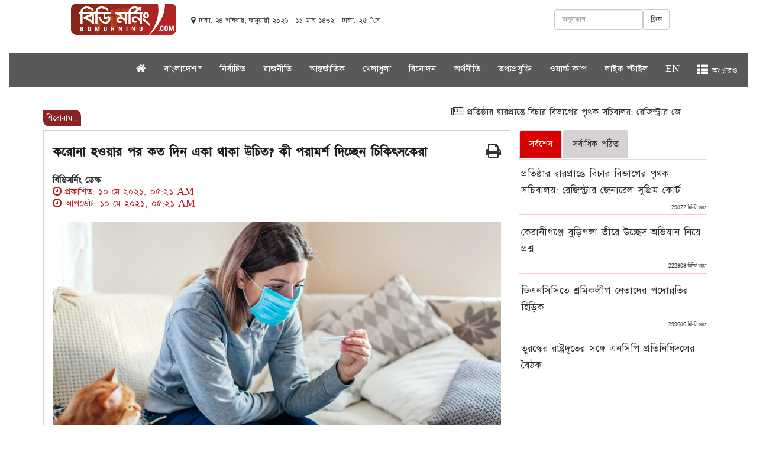

--- FILE ---
content_type: text/html; charset=UTF-8
request_url: https://www.bdmorning.com/bn/article/2023/413014
body_size: 11961
content:
<!DOCTYPE html>
<html lang="en">
  <head><meta http-equiv="Content-Type" content="text/html; charset=utf-8">
    
    <meta http-equiv="X-UA-Compatible" content="IE=edge">
    <meta http-equiv="refresh" content="180" />
    <meta name="viewport" content="width=device-width, initial-scale=1">

    <title>করোনা হওয়ার পর কত দিন একা থাকা উচিত? কী পরামর্শ দিচ্ছেন চিকিৎসকেরা  </title>
    <meta property="fb:pages" content="131993157457993" />
	 <meta property="fb:app_id" content="2678554982369081" />
     <meta name="csrf-token" content="XRqBmf5l7W18kqotf385wTwzF7tnaAId9jBzutVJ" />
    <link rel="icon" href="https://www.bdmorning.com/public/img/icon.png" type="image/x-icon" />
    <link href="https://www.bdmorning.com/public/css/bootstrap.min.css" rel="stylesheet">
    <link href="https://www.bdmorning.com/public/css/style.css" rel="stylesheet">
	<link href="https://www.bdmorning.com/public/css/footer.css" rel="stylesheet">
	
	<link rel="stylesheet" href="https://cdnjs.cloudflare.com/ajax/libs/font-awesome/4.7.0/css/font-awesome.min.css">
	<script src="https://www.bdmorning.com/public/js/jquery.min.js" type="c2f98e077a0f3d190b8376df-text/javascript"></script>
	<script src="https://www.bdmorning.com/public/js/bootstrap.min.js" type="c2f98e077a0f3d190b8376df-text/javascript"></script>
    <script src="https://www.bdmorning.com/public/js/scripts.js" type="c2f98e077a0f3d190b8376df-text/javascript"></script>
    <link href="https://www.bdmorning.com/public/css/font-jade-embedded.css" rel="stylesheet">
    <!-- <link href="https://fonts.maateen.me/solaiman-lipi/font.css" rel="stylesheet"> -->
	  <!-- End Jquery -->

	  	           <meta name="description" content="কোভিড হওয়ার পর বহু মানুষ বাড়িতেই একা&nbsp;থেকে সুস্থ হয়ে উঠছেন। ভাইরাসের সংস্পর্শে আসার ৩-৫ দিনের মধ্যে শরীরে সংক্রণ ছড়িয়ে পড়ে। অনেক ক্ষেত্রে অবশ্য সেটা ১০ থেকে ১২ দিন পরও হতে পারে। কোভিড পরীক্ষার ফল পজিটিভ এলে চিকিৎসকের পরামর্শ নিয়ে বাড়িতেই...." />
	  	   <meta property="og:url" content="https://www.bdmorning.com/bn/article/2026/413014"  />
	          <meta property="og:type"  content="article" />
       <meta property="og:title" content="করোনা হওয়ার পর কত দিন একা থাকা উচিত? কী পরামর্শ দিচ্ছেন চিকিৎসকেরা">
		<meta name="author" content="বিডিমর্নিং ডেস্ক" />
       
        <meta property="og:description" content="কোভিড হওয়ার পর বহু মানুষ বাড়িতেই একা&nbsp;থেকে সুস্থ হয়ে উঠছেন। ভাইরাসের সংস্পর্শে আসার ৩-৫ দিনের মধ্যে শরীরে সংক্রণ ছড়িয়ে পড়ে। অনেক ক্ষেত্রে অবশ্য সেটা ১০ থেকে ১২ দিন পরও হতে পারে। কোভিড পরীক্ষার ফল পজিটিভ এলে চিকিৎসকের পরামর্শ নিয়ে বাড়িতেই...." >
        
                            
                <meta property="og:image"   content="https://www.bdmorning.com/public/news/storage/2021-05/bdmorning1620602463corona-2-20210421104830.jpg" />
            

           
		   
		    <meta content="ALL" name="robots" />
		    <meta name="keywords" content="">
		   
		  <!-- Map scripts - add the below to your page -->
	  <!-- jsmaps-panzoom.js is optional if you are using enablePanZoom -->
	<!-- Global site tag (gtag.js) - Google Analytics -->
	<script async src="https://www.googletagmanager.com/gtag/js?id=UA-125495601-1" type="c2f98e077a0f3d190b8376df-text/javascript"></script>
	<script type="c2f98e077a0f3d190b8376df-text/javascript">
	  window.dataLayer = window.dataLayer || [];
	  function gtag(){dataLayer.push(arguments);}
	  gtag('js', new Date());

	  gtag('config', 'UA-125495601-1');
	</script>
	
	<script async src="//pagead2.googlesyndication.com/pagead/js/adsbygoogle.js" type="c2f98e077a0f3d190b8376df-text/javascript"></script>
	
	
	<script type="c2f98e077a0f3d190b8376df-text/javascript" src='//platform-api.sharethis.com/js/sharethis.js#property=5a6422f5431ad7001336ea52&product=inline-share-buttons' async='async'></script>
	<script type="c2f98e077a0f3d190b8376df-text/javascript">
	  window._taboola = window._taboola || [];
	  _taboola.push({article:'auto'});
	  !function (e, f, u, i) {
	    if (!document.getElementById(i)){
	      e.async = 1;
	      e.src = u;
	      e.id = i;
	      f.parentNode.insertBefore(e, f);
	    }
	  }(document.createElement('script'),
	  document.getElementsByTagName('script')[0],
	  '//cdn.taboola.com/libtrc/bdmorning/loader.js',
	  'tb_loader_script');
	  if(window.performance && typeof window.performance.mark == 'function')
	    {window.performance.mark('tbl_ic');}
	</script>
	<style type="text/css">
		@media    print{
			.printview{
				width: 100%;
			}
			
			#st-4{
				display: none;
			}
			
		}
	</style>
	<script type="application/ld+json">
    {
      "@context": "http://schema.org",
      "name":"bdmorning",
      "@type": "Organization",
      "url": "https://www.bdmorning.com/",
      "potentialAction": {
        "@type": "SearchAction",
        "target": "https://www.bdmorning.com/search/{search_term_string}",
        "query-input": "required name=search_term_string"
      }
    }
    </script>
   <script type="application/ld+json">
    {
        "@context": "http://schema.org",
        "@type": "Organization",
        "url": "https://www.bdmorning.com",
        "logo": "https://www.bdmorning.com/public/img/logo_last.png",
        "contactPoint" : [
            {
                "@type" : "ContactPoint",
                "telephone" : "+8801730599804",
                "email" : "info@bdmorning.com",
                "contactType" : "customer service"
            }
        ],
        "sameAs" : [
            "https://www.facebook.com/bdmorning",
            "https://twitter.com/bdmorning",
            "http://instagram.com/bdmorning",
            "https://plus.google.com/+bdmorning/posts",
            "http://www.youtube.com/bdmorning",
        ]
    }
    </script>
  </head>
  <body > 
  	<script type="c2f98e077a0f3d190b8376df-text/javascript">
	  window.fbAsyncInit = function() {
	    FB.init({
	      appId      : '2678554982369081',
	      cookie     : true,
	      xfbml      : true,
	      version    : 'v3.1'
	    });
	      
	    FB.AppEvents.logPageView();   
	      
	  };

	  (function(d, s, id){
	     var js, fjs = d.getElementsByTagName(s)[0];
	     if (d.getElementById(id)) {return;}
	     js = d.createElement(s); js.id = id;
	     js.src = "https://connect.facebook.net/en_US/sdk.js";
	     fjs.parentNode.insertBefore(js, fjs);
	   }(document, 'script', 'facebook-jssdk'));
	</script>
	<style type="text/css">
		body {
		    font-family: SolaimanLipi!important;
		    font-size: 18px;
		    color: #333333;
		    cursor: default;
		    line-height: 20px;
		}
		@font-face {
		    font-family: SolaimanLipi;
		   /* src: url("public/fonts/SolaimanLipi/SolaimanLipi_Bold_10-03-12.ttf");*/
		    src: url("../../../public/fonts/Bangla.ttf");
		}
		.media-heading {
		    margin-left: 3px!important;		}
		.nav-tabs>li>a{
			background-color: #d6d2d2;
		}
		.nav-tabs>li {
		    float: left;
		    margin-bottom: 2px;
		}
		.caption a{
			font-size: 18px!important;
		}
		@media (max-width: 991px) {
			.navbar-fixed-top{
				display: block;
			}
			.navbar-static-top{
				display: none;
			}
			#pc-view{
				display: none;
			} 
			.adv_show{
				display: none;
			}
			.editorChoice{
				display: none;
			}
		}
		@media (max-width: 991px) {
			div.megaMenuWrapper {
			    width: 100%;
			    position: absolute;
			    top: 50px;
			    height: 300px;
			    background: #f7f7f7;
			    z-index: 9999999;
			    padding: 0px 10px 0px 10px;
			    display: none;
			    overflow: scroll;
			    border-top: 1px solid #ccc;
			    -webkit-box-shadow: 0 8px 6px -6px black;
			    -moz-box-shadow: 0 8px 6px -6px black;
			    box-shadow: 0 8px 6px -6px black;
			}
			.wrapper {
			    margin: 0 auto;
			   overflow: scroll;
			}
			div.megaMenu ul li {
			    float: left;
			    width: 50%;
			}
			div.megaMenuBtm ul li {
			    float: left;
			    width: 50%;
			}
			div.megaMenuBtm ul li {

			    display: inline-block;
			    padding-right: 5px;

			}
			div.megaMenu ul {
			    text-align: left;
			    list-style: none;
			    overflow: hidden;
			    padding-bottom: 0px;
			}
			div.megaMenu ul li a:hover {
			    color: #8a2323;
			   
			}
		}
		@media (max-width: 991px) { 
			#top-margin{
				margin-top:55px;
			}

		}
		.col-md-mid{
			width: 87.33333333%;
			position: relative;
		    min-height: 1px;
		    padding-right: 5px;
		    padding-left: 5px;
		}
		@media  only screen and (min-width: 1367px){
			.col-md-mid {
			    max-width: 1304px!important;
			    margin: 0 auto!important;
			    position: relative;
			    min-height: 1px;
			}
			
		}
		.navbar-nav>li>a {
		padding-top: 10px; 
		 padding-bottom: 0px; 
		 color: #fff!important;
		}
		.navbar {
		    min-height: 50px;
		    background-color: #565558fa;
		}
		#pc-view{
		    height: 90px;
		}
	</style>
    <div class="container-fluid">
	<div class="row hidden-print">
		<div class="col-md-12">

			<div class="row" id="pc-view">
			     <div class="col-md-12">
			         <div class="col-md-12" style="text-align: center;">
						 <!--<a href="https://www.anwargroup.com/anwar_brands/anwar-cement-ltd/"  target="_blank">-->
       <!-- 				       <img src="https://www.bdmorning.com/public/adds/970x90.jpeg" />-->
       <!-- 				    </a>-->
					 
					 </div>
			     	<div class="col-md-2" style="margin-left: 90px;margin-top: 5px;"><a href="https://www.bdmorning.com"><img alt="Bootstrap Image Preview" class="img-responsive" width="200" style="float: right;"  src="https://www.bdmorning.com/public/img/logo_last.png"></a></div>
			     	<div class="col-md-4" style="padding: 10px;margin-top: 13px;">
			     		<small class="date" >
								<i class="fa fa-map-marker"></i> ঢাকা, ২৪ শনিবার, জানুয়ারী ২০২৬ |
                         								 ১১ মাঘ ১৪৩২  | ঢাকা, ২৫ °সে
						</small>

			     	</div>
			     	<div class="col-md-4" style="margin-top: 15px;">
						  <div class="form-group">
						    <a  class="btn btn-default searchenter" style="float: right;">ক্লিক</a>
						    <input type="text"  class="form-control" style="width: 150px;float: right;" id="search" name="search" value="" placeholder="অনুসন্ধান">
						    
						  </div>
						  
						
			     	</div>
			     	<script type="c2f98e077a0f3d190b8376df-text/javascript">

										$(function(){
											$('#search').keypress(function (e) {
												if (e.keyCode == 13) {
												    var search=$('#search').val();
													if(search!=null){
														window.location.replace("https://www.bdmorning.com/search/"+search);
													}
												}
											});
											$('body').on('click','.searchenter',function(){
												var search=$('#search').val();
												if(search!=null){
													window.location.replace("https://www.bdmorning.com/search/"+search);
												}
												
											});
											
										});
									</script>
			     </div>
			 </div>
			<div class="row">
				<div class="col-md-12" id="static-nav">
					<nav class="navbar navbar-default navbar-static-top" role="navigation">
						
						
						<div class="collapse navbar-collapse" id="bs-example-top-navbar-collapse-1">
							<ul class="nav navbar-nav" style="margin-left: 16%">
								
								<li class=""><a class="navbar-brand"   href="https://www.bdmorning.com"><i class="fa fa-home"></i></a></li>
								<li class="dropdown">
									<a  class="dropdown-toggle" data-toggle="dropdown">বাংলাদেশ<span class="caret"></span></a>
									<ul class="dropdown-menu">
										<li><a href="https://www.bdmorning.com/national">জাতীয়</a></li> 
										<li><a href="https://www.bdmorning.com/district-map">জেলা খবর</a></li>
									</ul>
								</li>

								<li class="">
									<a href="https://www.bdmorning.com/selected">নির্বাচিত</a>
								</li>
								<li class="">
									<a href="https://www.bdmorning.com/politics">রাজনীতি</a>
								</li>
								
								<li class="">
									<a href="https://www.bdmorning.com/international">আন্তর্জাতিক</a>
								</li>
								<li class="dropdown">
									 <a href="https://www.bdmorning.com/sport" >খেলাধুলা</a>
									
								</li>
								<li class="">
									<a href="https://www.bdmorning.com/entertainment">বিনোদন</a>
								</li>
								<li class="">
									<a href="https://www.bdmorning.com/economics">অর্থনীতি</a>
								</li>
								<li class="">
									<a href="https://www.bdmorning.com/itworld">তথ্যপ্রযুক্তি</a>
								</li>
								
								<li class="">
									<a href="https://www.bdmorning.com/worldcup">ওয়ার্ল্ড কাপ</a>
								</li>
								<li class="">
									<a href="https://www.bdmorning.com/lifestyle">লাইফ স্টাইল</a>
								</li>
								
								
								<li class="">
									<a href="https://www.bdmorning.com/en">EN</a>
								</li>
								<li ><a  class="all_menu"><span class="glyphicon glyphicon-th-list"></span> অারও</a></li>
							</ul>
						</div>
						<div class="megaMenuWrapper" style="display: none;">
							<div class="wrapper">
								<div class="megaMenu">
									<ul>
										<li><a href="https://www.bdmorning.com"> প্রচ্ছদ</a></li>
										<li><a href="https://www.bdmorning.com/various"> অন্য দুনিয়া</a></li>
										<li><a href="https://www.bdmorning.com/education"> শিক্ষা</a></li>
										<li><a href="https://www.bdmorning.com/exile"> প্রবাস জীবন</a></li>
										<li><a href="https://www.bdmorning.com/everyday"> একদিন প্রতিদিন</a></li>
										<li><a href="https://www.bdmorning.com/editorial"> সম্পাদকীয়</a></li>
										<li><a href="https://www.bdmorning.com/viewers-opinion"> পাঠকের মতামত</a></li>
										<li><a href="https://www.bdmorning.com/opinion"> মতামত</a></li>
										<li><a href="https://www.bdmorning.com/religion"> ধর্ম</a></li>
										<li><a href="https://www.bdmorning.com/all-together"> স্বজন সমাবেশ</a></li>
										<li><a href="https://www.bdmorning.com/feature">ফিচার </a></li> 
										<li><a href="https://www.bdmorning.com/social-media"> সোশ্যাল মিডিয়া</a></li>
										<li><a href="https://www.bdmorning.com/business"> ব্যবসা ও বাণিজ্য</a></li>
										<li><a href="https://www.bdmorning.com/literature">  শিল্প ও সাহিত্য</a></li>
										<li><a href="https://www.bdmorning.com/crime">  অপরাধ ও আইন </a></li> 
										<li><a href="https://www.bdmorning.com/women">  নারী ও শিশু </a></li> 
									</ul> 
								</div>
								<div class="megaMenuBtm">
									<ul>
										
										<li>
											<a href="#"><i class="fa fa-picture-o gallery" aria-hidden="true"></i> ছবি</a>
										</li>
										<li>
											<a href="#"><i class="fa fa-file-video-o video" aria-hidden="true"></i> ভিডিও</a>
										</li>
										<li>
											<a href="#"><i class="fa fa-archive archive" aria-hidden="true"></i> আর্কাইভ</a>
										</li>
										<li>
											<a href="#" target="_blank"><i class="fa fa-android android" aria-hidden="true"></i> অ্যান্ড্রয়েড</a>
										</li>
										<li>
											<a href="#" target="_blank"><i class="fa fa-apple iphone" aria-hidden="true"></i> আইফোন</a>
										</li>
										<li>
											<a href="#" target="_blank"><i class="fa fa-briefcase adv" aria-hidden="true"></i> বিজ্ঞাপন</a>
										</li>
									</ul>
								</div>
							</div>
						</div>
					</nav>
					<style type="text/css">
						.head_menu {
						    margin-left: 8%;
						}
						.media-heading a{
							font-size: 20px!important;
							line-height: 1.4!important;
						}
					</style>
					<nav class="navbar navbar-default navbar-fixed-top" role="navigation">
						
						
						<div class="collapse navbar-collapse" id="bs-example-navbar-collapse-1">
							<ul class="nav navbar-nav"  style="margin-left: 7%">
								<li class="">
									 <a class="navbar-brand"  href="/"><img alt="Bootstrap Image Preview" class="img-responsive" width="150" id="logo-site" style="margin-top: -8px;" src="https://www.bdmorning.com/public/img/logo_last.png"></a>
								</li>
								<li class="">
									<a href="https://www.bdmorning.com"><i class="fa fa-home"></i></a>
								</li>
								<li class="dropdown">
									<a  class="dropdown-toggle" data-toggle="dropdown">বাংলাদেশ<span class="caret"></span></a>
									<ul class="dropdown-menu">
										<li><a href="https://www.bdmorning.com/national">জাতীয়</a></li> 
										<li><a href="https://www.bdmorning.com/district-map">জেলা খবর</a></li>
									</ul>
								</li>
								<li class="">
									<a href="https://www.bdmorning.com/selected">নির্বাচিত</a>
								</li>
								<li class="">
									<a href="https://www.bdmorning.com/politics">রাজনীতি</a>
								</li>
								
								<li class="">
									<a href="https://www.bdmorning.com/international">আন্তর্জাতিক</a>
								</li>
								<li class="dropdown">
									 <a href="https://www.bdmorning.com/sport" >খেলাধুলা</a>
									
								</li>
								<li class="">
									<a href="https://www.bdmorning.com/entertainment">বিনোদন</a>
								</li>
								<li class="">
									<a href="https://www.bdmorning.com/economics">অর্থনীতি</a>
								</li>
								<li class="">
									<a href="https://www.bdmorning.com/itworld">তথ্যপ্রযুক্তি</a>
								</li>
								
								
								<li class="">
									<a href="https://www.bdmorning.com/lifestyle">লাইফ স্টাইল</a>
								</li>
								
								<li class="">
									<a href="https://www.bdmorning.com/en">EN</a>
								</li>
								<li ><a  class="all_menu1"><span class="glyphicon glyphicon-th-list"></span> অারও</a></li>
								
								
								
								
							</ul>
							
							

							
						</div>
						<div class="megaMenuWrapper1" style="display: none;">
							<div class="wrapper">
								<div class="megaMenu">
									<ul>
										<li><a href="https://www.bdmorning.com"> প্রচ্ছদ</a></li>
										<li><a href="https://www.bdmorning.com/various"> অন্য দুনিয়া</a></li>
										<li><a href="https://www.bdmorning.com/education"> শিক্ষা</a></li>
										<li><a href="https://www.bdmorning.com/exile"> প্রবাস জীবন</a></li>
										<li><a href="https://www.bdmorning.com/everyday"> একদিন প্রতিদিন</a></li>
										<li><a href="https://www.bdmorning.com/editorial"> সম্পাদকীয়</a></li>
										<li><a href="https://www.bdmorning.com/viewers-opinion"> পাঠকের মতামত</a></li>
										<li><a href="https://www.bdmorning.com/opinion"> মতামত</a></li>
										<li><a href="https://www.bdmorning.com/religion"> ধর্ম</a></li>
										<li><a href="https://www.bdmorning.com/all-together"> স্বজন সমাবেশ</a></li>
										<li><a href="https://www.bdmorning.com/feature">ফিচার </a></li> 
										<li><a href="https://www.bdmorning.com/social-media"> সোশ্যাল মিডিয়া</a></li>
										<li><a href="https://www.bdmorning.com/business"> ব্যবসা ও বাণিজ্য</a></li>
										<li><a href="https://www.bdmorning.com/literature">  শিল্প ও সাহিত্য</a></li>
										<li><a href="https://www.bdmorning.com/crime">  অপরাধ ও আইন </a></li> 
										<li><a href="https://www.bdmorning.com/women">  নারী ও শিশু </a></li> 
									</ul> 
								</div>
								<div class="megaMenuBtm">
									<ul>
										
										<li>
											<a href="#"><i class="fa fa-picture-o gallery" aria-hidden="true"></i> ছবি</a>
										</li>
										<li>
											<a href="#"><i class="fa fa-file-video-o video" aria-hidden="true"></i> ভিডিও</a>
										</li>
										<li>
											<a href="#"><i class="fa fa-archive archive" aria-hidden="true"></i> আর্কাইভ</a>
										</li>
										
										<li>
											<a href="#" target="_blank"><i class="fa fa-briefcase adv" aria-hidden="true"></i> বিজ্ঞাপন</a>
										</li>
									</ul>
								</div>
							</div>
						</div>
					</nav>
					
				</div>
				
			</div>
		</div>
	</div>
	<style type="text/css">
		@media  only screen and (max-width: 500px) {
		    .wizardsbd111 {
		        display: none;
		    }
			
		}
		h1 {
		    display: block;
		    margin-block-start: 0.67em;
		    margin-block-end: 0.67em;
		    margin-inline-start: 0px;
		    margin-inline-end: 0px;
		    font-weight: bold;
		}
		.title{
			    color: #212121;
			    font-size: 25px;
			    line-height: 40px;
			    font-weight: bold;
			    font-family: Kiron, SolaimanLipi!important;
		}
	</style>
	<div class="row" id="top-margin">
		<div class="col-md-mid col-md-offset-1">
				<div class="row wizardsbd111" style="padding: 0px;" >
				    
					<div class="col-md-12" style="text-align: center;">
						<ins data-purplepatch-slotid="40" data-purplepatch-id="53126d71827fcba70ff68055b9a73ca1"></ins>
                        <script async src="//bgd1.purplepatch.online/payload/async.js" type="c2f98e077a0f3d190b8376df-text/javascript"></script>

					</div>

				</div>


	<script type="c2f98e077a0f3d190b8376df-text/javascript">
				$(document).ready(function(){
					var len=0;
					$('.editorChoice ul li').each(function(){
						len = len + $(this).innerWidth();
					});
					$('.editorChoice ul').width(len);
				});
			</script>
			<div class="row col-md-12 editorChoice hidden-print" style="margin-bottom: 10px;">
				<span style="width: 40px;  font-size: 90%; color: white;font:bold; padding:5px; border-radius: 0px 10px 0px 10px; background-color:#8a2323"> শিরোনাম :</span>
				<marquee onMouseOver="if (!window.__cfRLUnblockHandlers) return false; this.stop()" onMouseOut="if (!window.__cfRLUnblockHandlers) return false; this.start()" direction="left" style="width: 92%;margin-top: -23px;" placeholder="" data-cf-modified-c2f98e077a0f3d190b8376df-="">
					<p>
																				<a href="https://www.bdmorning.com/bn/article/2026/420812"><i class="fa fa-newspaper-o"></i> প্রতিষ্ঠার দ্বারপ্রান্তে বিচার বিভাগের পৃথক সচিবালয়:  রেজিস্ট্রার জেনারেল সুপ্রিম কোর্ট  </a>
														<a href="https://www.bdmorning.com/bn/article/2026/420809"><i class="fa fa-newspaper-o"></i>  তুরস্কের রাষ্ট্রদূতের সঙ্গে এনসিপি প্রতিনিধিদলের বৈঠক  </a>
														<a href="https://www.bdmorning.com/bn/article/2026/420807"><i class="fa fa-newspaper-o"></i> কক্সবাজারে শহিদ পরিবারের সঙ্গে ঈদের আনন্দ ভাগাভাগি করলো জাতীয় নাগরিক পার্টি   </a>
														<a href="https://www.bdmorning.com/bn/article/2026/420803"><i class="fa fa-newspaper-o"></i> ঈদে সংবাদ কর্মীদের ছুটি বাড়ানোর দাবি সুপ্রিম কোর্ট রিপোর্টার্স ফোরামের  </a>
														<a href="https://www.bdmorning.com/bn/article/2026/420802"><i class="fa fa-newspaper-o"></i> জনগণের বিরুদ্ধে কাজ করলে পরিণতি কী হয় তা আমরা ৫ আগস্ট দেখেছি: তারেক রহমান  </a>
																		</p>
				</marquee>
			</div>

							<style>
			.width8{
				height: 200px;
			}
				.editorChoice{ _position: fixed; _bottom:0; _left: 0; _background: #026DBD; font-size: 18px; margin-top: 2px; position: relative}
				.editorChoice .sitewidth{ border: 1px solid #026DBD; overflow: hidden; background: #f3f3f3}
				.editorChoice marquee{ float: right; width: 100%; height: 40px}
				.editorChoice .br-title{ display: inline-block; padding: 5px 15px; color: #FFF; float: left; background: #026DBD; position: absolute; left: 0px; top: 0px; height: 22px; z-index: 99}
				.editorChoice ul{ width: 100%; margin: 0px}
				.editorChoice ul li{ float: left; list-style: none; padding: 4px; margin: 0 10px 0 5px}
				.editorChoice ul li img { margin-right: 10px}
				.editorChoice ul li a{ text-decoration: none; color: #000}
				.article p{
					line-height: 2!important;
				}
				@media (max-width: 991px) { 
					marquee{
						width: 80%!important;
					}

				}
				@media (min-width: 1000px) { 
					.col-md-9{
						width: 72%!important;
					}
					.col-md-3{
						width: 28%!important;
					}

				}
				@media (max-width: 550px) { 
					marquee{
						width: 80%!important;
					}
					.col-md-9{
						width: 100%!important;
					}
					.col-md-3{
						width: 100%!important;
					}
					#userview{
						display: none;
					}
				}
				a{
				  text-decoration: none!important;
				  
				}
					.col-md-offset-1 {
					    margin-left: 5.333333%;
					}
					.col-md-10 {
					    width: 86.333333%;
					}
			</style>
			
			
			<div class="row">
				<div class="col-md-9">
					
					
					<style type="text/css">
						.pull-left {
						    float: left;
						}
						.w-m-70 {
						    max-width: 70px;
						}
						.pull-left {
						    float: left;
						}
						.mr-2, .mx-2 {
						    margin-right: .5rem!important;
						}
						.rounded-circle {
						    border-radius: 50%!important;
						}
						#imgid {
						    vertical-align: middle;
						    border-style: none;
						}
						.text-muted {
							    color: #6c757d!important;
							}
							.small, small {
							    font-size: 75%;
							    font-weight: 400;
							}
							.text-red {
							    color: #bb1919;
							}
							
								.cr-up-date {
									display: inline;
								    width: auto;
								}
							
							hr {
								width: 100%;
							    border-top: 1px dotted gray!important;
							}
							.article-summary {
							    font-size: 1.25rem!important;
							    margin-top: 0!important;
							    opacity: .8;
							    padding-left: 10px;
							}
							.article p{
								font-family: SolaimanLipi!important;
								    font-size: 20px!important;
								    line-height: 1.4!important;
								    margin-bottom: 16px!important;
								    word-wrap: break-word;
								    color: #000!important;
							}
					</style>
					
					<div class="col-md-12 printview" style="border: 1px solid #d2d2d2;">
						     <span class="hidden-print" style="float: right;font-size: 28px;z-index: 99999;margin-top: 20px;cursor: pointer;" onclick="if (!window.__cfRLUnblockHandlers) return false; window.print();" data-cf-modified-c2f98e077a0f3d190b8376df-=""><i class="fa fa-print"></i></span>
							 <h1 class="title">করোনা হওয়ার পর কত দিন একা থাকা উচিত? কী পরামর্শ দিচ্ছেন চিকিৎসকেরা </h1>
						       <p class="article-summary"></p>
								<div class="d-block-c pull-left" style="width: 100%">
																											<a href="#">
									    <strong class=""> বিডিমর্নিং ডেস্ক</strong>
									</a> 
																		<div class="text-red">
									    <span class="cr-up-date"><i class="fa fa-clock-o"></i> প্রকাশিত: ১০ মে ২০২১, ০৫:২১ AM</span><br />
									    <span class="cr-up-date"><i class="fa fa-clock-o"></i> আপডেট: ১০ মে ২০২১, ০৫:২১ AM</span>
									</div>
								</div>
								
							
						
							
						     <hr>
						     							<img alt="bdmorning Image Preview" class="img-responsive" style="width: 100%;margin-top: 10px;" src="https://www.bdmorning.com/public/news/2021-05/bdmorning1620602463corona-2-20210421104830.jpg"> 
												    <figcaption></figcaption>
						<br/>
						<div class="row">
							<div class="col-md-12">
								
							</div>
						</div>

						<br/>
						<style type="text/css">
							.article p img{
								width: 100%!important;
							}
							.article img{
								width: 100%!important;
							}
							p{
								
							    display: block;
							    margin-block-start: .7em;
							    margin-block-end: 1em;
							    margin-inline-start: 0px;
							    margin-inline-end: 0px;
							}
						</style>
						<div class="article" id="articlecontent">
								                        <p style="text-align:justify">কোভিড হওয়ার পর বহু মানুষ বাড়িতেই একা&nbsp;থেকে সুস্থ হয়ে উঠছেন। ভাইরাসের সংস্পর্শে আসার ৩-৫ দিনের মধ্যে শরীরে সংক্রণ ছড়িয়ে পড়ে। অনেক ক্ষেত্রে অবশ্য সেটা ১০ থেকে ১২ দিন পরও হতে পারে। কোভিড পরীক্ষার ফল পজিটিভ এলে চিকিৎসকের পরামর্শ নিয়ে বাড়িতেই নিভৃতবাসে থাকার উপদেশ দেওয়া হচ্ছে রোগীদের। তবে এখন যেহেতু কোভিড রিপোর্ট আসতে অনেকটাই দেরি হয়ে যাচ্ছে, তাই উপসর্গ দেখা গেলেই বাড়ির অন্যদের থেকে আলাদা হয়ে যেতে বলছেন চিকিৎসকেরা।</p>

<p style="text-align:justify"><strong>কারা বাড়িতে একা&nbsp;থাকতে পারেনঃ&nbsp;</strong>যাদের কোভিডের মৃদু বা সামান্য বেশি উপসর্গ রয়েছে, তাঁরা বাড়িতেই আলাদা থেকে সুস্থ হয়ে উঠতে পারেন। তবে দেখাশোনার জন্য অন্য একজন সুস্থ প্রাপ্তবয়স্কের উপস্থিতি এবং নিয়মিত নজরদারি থাকা আবশ্যিক। চিকিৎসকের সঙ্গে যোগাযোগ রাখতে হবে সর্বক্ষণ।</p>

<p style="text-align:justify"><strong>কতদিন একা&nbsp;থাকা প্রয়োজনঃ&nbsp;</strong>সাধারণত উপসর্গ দেখা দিলে তার ১৪ দিন পর থেকে রোগীকে সুস্থ বলে ধরে নেওয়া হয়। আগে পজিটিভ রিপোর্ট পাওয়ার ১৪ দিনের মাথায় ফের আরটি-পিসিআর টেস্ট করিয়ে নেগেটিভ এলে নিভৃতবাস থেকে বেরনোর উপদেশ দিতেন চিকিৎসকেরা। কিন্তু এই মুহূর্তে করোনার দ্বিতীয় ঢেউয়ে এতটাই নাজেহাল সকলে, যে আরটি-পিসিআর টেস্টের চাহিদা অনেক বেড়ে গিয়েছে। তাই উপসর্গ দেখা না গেলে দ্বিতীয় পরীক্ষাটি করতে মানা করছেন চিকিৎসকেরা। তা হলে কী করে বুঝবেন কী করণীয়? যাঁদের উপসর্গ নেই, তাঁরা রিপোর্ট পাওয়ার ১০ দিন পর ঘর থেকে বেরোতে পারেন। এই সংক্রমণের এক অন্যতম উপসর্গ জ্বর। যদি কোনও ওষুধ ছাড়া টানা ৩ দিন জ্বর না থাকে, তা হলেও ধরে নিতে পারেন, আপনি সুস্থ হয়ে উঠছেন। বিশেষজ্ঞদের মতে, ১৪ দিন পর শরীরে ভাইরাস মরে যায়, তাই ১৪ দিনের পর নিভৃতবাস থেকে বেরনো যেতে পারে। তবে যাঁদের রোগ প্রতিরোধক ক্ষমতা কম, তাঁদের আরও বাড়তি কিছুদিন আলাদা থাকতে বলতে পারেন চিকিৎসকেরা। সাধারণত, ১৭ দিনের পর থেকে ঘর থেকে বেরনো এবং ঘরের অন্য কাজ করা সম্ভব বলে ধরা নেওয়া হয়।</p>

<div class='adv_show hidden-print' style='width: 100%; text-align: center;'><ins class='adsbygoogle'
								     style='display:block; text-align:center;'
								     data-ad-layout='in-article'
								     data-ad-format='fluid'
								     data-ad-client='ca-pub-8812085408401124'
								     data-ad-slot='3377788565'></ins>
								<script type="c2f98e077a0f3d190b8376df-text/javascript">
								     (adsbygoogle = window.adsbygoogle || []).push({});
								</script></div><p style="text-align:justify"><strong>বাড়ির অন্যেরা কতটা নিরাপদঃ&nbsp;</strong>উপসর্গ মিলিয়ে যাওয়ার পর শরীরে ভাইরাল লোড অনেকটাই কমে যায় এবং অন্যকে সংক্রমিত করার সম্ভবনায়ও প্রায় থাকে না বলা যেতে পারে। চিকিৎসকেরা সাবধানী হয়ে আরও দিন সাতেক মাস্ক পরা এবং নিয়মিত স্যানিটাইজেশনের পরামর্শ দিচ্ছেন।</p>

<p style="text-align:justify"><strong>কেয়ারগিভারের কী করণীয়ঃ&nbsp;</strong>যিনি সারাক্ষণ রোগীর দেখাশোনা করছেন, তাঁর ও সংক্রমিত হওয়ার এবং বাকিদের মধ্যে সংক্রমণ ছড়িয়ে দেওয়ার সম্ভবনা রয়েছে। তাই নিয়ম অনুযায়ী তাঁকেও ওই ক&rsquo;দিন বাকিদের থেকে আলাদা থাকতে হবে।</p>
<div class='adv_show hidden-print' style='width: 100%; text-align: center;'><ins class='adsbygoogle'
	                                 style='display:block; text-align:center;'
	                                 data-ad-layout='in-article'
	                                 data-ad-format='fluid'
	                                 data-ad-client='ca-pub-8812085408401124'
	                                 data-ad-slot='3377788565'></ins>
	                            <script type="c2f98e077a0f3d190b8376df-text/javascript">
	                                 (adsbygoogle = window.adsbygoogle || []).push({});
	                            </script></div>
								
									
							</div>	
						

						

						
						
							
					</div>
					
					<div class="row hidden-print">
						<div class="col-md-12"  style="margin-top: 15px;">
							<div class="sharethis-inline-share-buttons"></div>
						</div>
					</div>
					<div class="row hidden-print">
						<div class="col-md-12" style="margin-top: 15px;">
							<div id="fb-root"></div>
							

							<div class="fb-comments" data-href="https://www.bdmorning.com/bn/article/2026/413014" data-width="100%" data-numposts="5"></div>
						</div>
					</div>
					
					
					<div class="row hidden-print">
						<div class="col-md-12">
							
						</div>
					</div>
										<div class="row hidden-print" style="margin-top: 10px;">
						<div class="col-md-12">
							<h2 class="catTitle"><a href="#"> প্রধান খবর | আরও খবর</a><span class="liner"></span></h2>
							
						</div>
					</div>
					
					<div class="row hidden-print" style="margin-top:15px;background-color: #cecece">
						
												
							
							<div class="col-md-3" style="margin-top: 5px;margin-bottom: 5px;width: 33%!important;">
								<div class="thumbnail" style="height: 190px;">
									<a href="https://www.bdmorning.com/bn/article/2026/420812">
																		    <img  alt="bdmorning pic" style="height: 100px;width: 100%" class="imagefixed" src="https://www.bdmorning.com/public/news/2025-10/bdmorning17614612136ca2ccdd0de6c3267ebe6e4d89bc5087.jpeg"> 
																		</a>
									
									<div class="caption">
										<h4 style="margin-top: 0px;margin-bottom: 0px;">
											<a  href="https://www.bdmorning.com/bn/article/2026/420812" style="font-size: 15px;">প্রতিষ্ঠার দ্বারপ্রান্তে বিচার বিভাগের পৃথক সচিবালয়:  রেজিস্ট্রার জেনারেল সুপ্রিম কোর্ট</a>
										</h4>
										
										
									</div>
								</div>
							</div>
							
													
							
							<div class="col-md-3" style="margin-top: 5px;margin-bottom: 5px;width: 33%!important;">
								<div class="thumbnail" style="height: 190px;">
									<a href="https://www.bdmorning.com/bn/article/2026/420809">
																		    <img  alt="bdmorning pic" style="height: 100px;width: 100%" class="imagefixed" src="https://www.bdmorning.com/public/news/2025-06/bdmorning1750622049510487613_122147209166796300_2920633359463119999_n.jpg"> 
																		</a>
									
									<div class="caption">
										<h4 style="margin-top: 0px;margin-bottom: 0px;">
											<a  href="https://www.bdmorning.com/bn/article/2026/420809" style="font-size: 15px;"> তুরস্কের রাষ্ট্রদূতের সঙ্গে এনসিপি প্রতিনিধিদলের বৈঠক</a>
										</h4>
										
										
									</div>
								</div>
							</div>
							
													
							
							<div class="col-md-3" style="margin-top: 5px;margin-bottom: 5px;width: 33%!important;">
								<div class="thumbnail" style="height: 190px;">
									<a href="https://www.bdmorning.com/bn/article/2026/420808">
																		    <img  alt="bdmorning pic" style="height: 100px;width: 100%" class="imagefixed" src="https://www.bdmorning.com/public/news/2025-06/bdmorning1750515907001.JPG"> 
																		</a>
									
									<div class="caption">
										<h4 style="margin-top: 0px;margin-bottom: 0px;">
											<a  href="https://www.bdmorning.com/bn/article/2026/420808" style="font-size: 15px;">কান উৎসবে বাংলাদেশের ফটোসাংবাদিক সাজ্জাদের লেন্সে বিশ্ব তারকারা </a>
										</h4>
										
										
									</div>
								</div>
							</div>
							
													
							
							<div class="col-md-3" style="margin-top: 5px;margin-bottom: 5px;width: 33%!important;">
								<div class="thumbnail" style="height: 190px;">
									<a href="https://www.bdmorning.com/bn/article/2026/420807">
																		    <img  alt="bdmorning pic" style="height: 100px;width: 100%" class="imagefixed" src="https://www.bdmorning.com/public/news/2025-06/bdmorning1750515258Untitled.jpg"> 
																		</a>
									
									<div class="caption">
										<h4 style="margin-top: 0px;margin-bottom: 0px;">
											<a  href="https://www.bdmorning.com/bn/article/2026/420807" style="font-size: 15px;">কক্সবাজারে শহিদ পরিবারের সঙ্গে ঈদের আনন্দ ভাগাভাগি করলো জাতীয় নাগরিক পার্টি </a>
										</h4>
										
										
									</div>
								</div>
							</div>
							
													
							
							<div class="col-md-3" style="margin-top: 5px;margin-bottom: 5px;width: 33%!important;">
								<div class="thumbnail" style="height: 190px;">
									<a href="https://www.bdmorning.com/bn/article/2026/420806">
																		    <img  alt="bdmorning pic" style="height: 100px;width: 100%" class="imagefixed" src="https://www.bdmorning.com/public/news/2025-06/bdmorning1750514940Capture.JPG"> 
																		</a>
									
									<div class="caption">
										<h4 style="margin-top: 0px;margin-bottom: 0px;">
											<a  href="https://www.bdmorning.com/bn/article/2026/420806" style="font-size: 15px;">সুপ্রিম কোর্ট রিপোর্টার্স ফোরামের নেতৃত্বে মাসউদ-ডালিম</a>
										</h4>
										
										
									</div>
								</div>
							</div>
							
													
							
							<div class="col-md-3" style="margin-top: 5px;margin-bottom: 5px;width: 33%!important;">
								<div class="thumbnail" style="height: 190px;">
									<a href="https://www.bdmorning.com/bn/article/2026/420804">
																		    <img  alt="bdmorning pic" style="height: 100px;width: 100%" class="imagefixed" src="https://www.bdmorning.com/public/news/2025-04/bdmorning1745502610492160646_1405583433779620_6272486718934796663_n.jpg"> 
																		</a>
									
									<div class="caption">
										<h4 style="margin-top: 0px;margin-bottom: 0px;">
											<a  href="https://www.bdmorning.com/bn/article/2026/420804" style="font-size: 15px;">মহেশখালীতে সি-ট্রাক পরিষেবা উদ্বোধন</a>
										</h4>
										
										
									</div>
								</div>
							</div>
							
														
						
					</div>
					<div class="row hidden-print">
						<div class="col-md-12" style="text-align: center">
						  <div id="taboola-below-article-thumbnails"></div>
							<script type="c2f98e077a0f3d190b8376df-text/javascript">
							  window._taboola = window._taboola || [];
							  _taboola.push({
							    mode: 'thumbnails-d',
							    container: 'taboola-below-article-thumbnails',
							    placement: 'Below Article Thumbnails',
							    target_type: 'mix'
							  });
							</script>
						 
							
						</div>
					</div>	
				</div>
				<div class="col-md-3 hidden-print" style="padding: 0px;">
					<style type="text/css">
					
					.nav-tabs li.active a{
						  background-color:#d90000!important;
						  color:#fff!important;

						}

					.main-list .media {

					    border-bottom: 1px solid #ffc6c6 !important;
					     padding-bottom: 0.1em !important;

					}
					
				</style>
									<div class="tabbable" id="tabs-405243">
										<ul class="nav nav-tabs">
											<li class="active" style="padding: 0px;">
												<a href="#panel-755244" data-toggle="tab" >সর্বশেষ</a>
											</li>
											<li style="padding: 0px;margin-left: 0px;">
												<a href="#panel-757134" data-toggle="tab">সর্বাধিক পঠিত</a>
											</li>
										</ul>
										<div class="tab-content" style="height: 360px;overflow-y: scroll;margin-top: 10px;">
											<div class="tab-pane active" id="panel-755244">
												<ul class="media-list main-list">
																								  <li class="media">
													<div class="media-body">
													  <h5 class="media-heading"><a  href="https://www.bdmorning.com/bn/article/2026/420812" >প্রতিষ্ঠার দ্বারপ্রান্তে বিচার বিভাগের পৃথক সচিবালয়:  রেজিস্ট্রার জেনারেল সুপ্রিম কোর্ট</a></h5>
													 <span class="media-heading-span">129872 মিনিট আগে</span>
													</div>
												  </li>
												 												  <li class="media">
													<div class="media-body">
													  <h5 class="media-heading"><a  href="https://www.bdmorning.com/bn/article/2026/420811" >কেরানীগঞ্জে বুড়িগঙ্গা তীরে উচ্ছেদ অভিযান নিয়ে প্রশ্ন</a></h5>
													 <span class="media-heading-span">222808 মিনিট আগে</span>
													</div>
												  </li>
												 												  <li class="media">
													<div class="media-body">
													  <h5 class="media-heading"><a  href="https://www.bdmorning.com/bn/article/2026/420810" >ডিএনসিসিতে শ্রমিকলীগ নেতাদের পদোন্নতির হিড়িক</a></h5>
													 <span class="media-heading-span">299686 মিনিট আগে</span>
													</div>
												  </li>
												 												  <li class="media">
													<div class="media-body">
													  <h5 class="media-heading"><a  href="https://www.bdmorning.com/bn/article/2026/420809" > তুরস্কের রাষ্ট্রদূতের সঙ্গে এনসিপি প্রতিনিধিদলের বৈঠক</a></h5>
													 <span class="media-heading-span">310524 মিনিট আগে</span>
													</div>
												  </li>
												 												  <li class="media">
													<div class="media-body">
													  <h5 class="media-heading"><a  href="https://www.bdmorning.com/bn/article/2026/420808" >কান উৎসবে বাংলাদেশের ফটোসাংবাদিক সাজ্জাদের লেন্সে বিশ্ব তারকারা </a></h5>
													 <span class="media-heading-span">312293 মিনিট আগে</span>
													</div>
												  </li>
												 												  <li class="media">
													<div class="media-body">
													  <h5 class="media-heading"><a  href="https://www.bdmorning.com/bn/article/2026/420807" >কক্সবাজারে শহিদ পরিবারের সঙ্গে ঈদের আনন্দ ভাগাভাগি করলো জাতীয় নাগরিক পার্টি </a></h5>
													 <span class="media-heading-span">312303 মিনিট আগে</span>
													</div>
												  </li>
												 												  <li class="media">
													<div class="media-body">
													  <h5 class="media-heading"><a  href="https://www.bdmorning.com/bn/article/2026/420806" >সুপ্রিম কোর্ট রিপোর্টার্স ফোরামের নেতৃত্বে মাসউদ-ডালিম</a></h5>
													 <span class="media-heading-span">312309 মিনিট আগে</span>
													</div>
												  </li>
												 												  <li class="media">
													<div class="media-body">
													  <h5 class="media-heading"><a  href="https://www.bdmorning.com/bn/article/2026/420805" >মেয়েটির প্রাণ বাঁচাতে এগিয়ে আসুন </a></h5>
													 <span class="media-heading-span">385876 মিনিট আগে</span>
													</div>
												  </li>
												 												  <li class="media">
													<div class="media-body">
													  <h5 class="media-heading"><a  href="https://www.bdmorning.com/bn/article/2026/420804" >মহেশখালীতে সি-ট্রাক পরিষেবা উদ্বোধন</a></h5>
													 <span class="media-heading-span">395849 মিনিট আগে</span>
													</div>
												  </li>
												 												  <li class="media">
													<div class="media-body">
													  <h5 class="media-heading"><a  href="https://www.bdmorning.com/bn/article/2026/420803" >ঈদে সংবাদ কর্মীদের ছুটি বাড়ানোর দাবি সুপ্রিম কোর্ট রিপোর্টার্স ফোরামের</a></h5>
													 <span class="media-heading-span">446176 মিনিট আগে</span>
													</div>
												  </li>
												 												 
												</ul>
											</div>
											<div class="tab-pane" id="panel-757134">
												<ul class="media-list main-list">
												  												  
												</ul>
											</div>
											
										</div>
									</div>
									<div style="margin-top: 10px;margin-bottom: 10px;">
									    <ins data-purplepatch-slotid="41" data-purplepatch-id="53126d71827fcba70ff68055b9a73ca1"></ins>
                                        <script async src="//bgd1.purplepatch.online/payload/async.js" type="c2f98e077a0f3d190b8376df-text/javascript"></script>
										<!-- BDM desktop Right 1  336*280 ( content page under taboola line ) -->
										<ins class="adsbygoogle"
										     style="display:inline-block;width:336px;height:280px"
										     data-ad-client="ca-pub-8812085408401124"
										     data-ad-slot="1117574857"></ins>
										

									</div>
									 <div style="margin-top: 10px;margin-bottom: 10px;">
										<!--<a href="https://www.anwargroup.com/anwar_brands/anwar-cement-ltd/" target="_blank"><img  src="https://www.bdmorning.com/public/adds/300x250.jpeg" /></a>-->
									</div>
									
									
									
									<script type="c2f98e077a0f3d190b8376df-text/javascript">
									(adsbygoogle = window.adsbygoogle || []).push({});
									</script>
									<div id="taboola-right-rail-thumbnails"></div>
									<script type="c2f98e077a0f3d190b8376df-text/javascript">
									  window._taboola = window._taboola || [];
									  _taboola.push({
									    mode: 'thumbnails-rr',
									    container: 'taboola-right-rail-thumbnails',
									    placement: 'Right Rail Thumbnails',
									    target_type: 'mix'
									  });
									</script>

									
				</div>
			</div>
		</div>
	</div>
	
   <style>
    .social-media {
        margin-left: -260px;
        list-style: none;
        margin-bottom: 20px;
        padding: 0;
        text-align: center;
    }
    .social-media li {
        display: inline-block;
    }
.social-media li a, .social-media li button {
    color: #000;
    border: none;
    background: none;
    padding: 0;
}
        .social-media a .fa-facebook, .social-media button .fa-facebook {

    background: #3b5998;

}
@media (max-width: 600px){
   .social-media {
        margin-left: -20px;
        list-style: none;
        margin-bottom: 20px;
        padding: 0;
        text-align: center;
    } 
}
.social-media li a i, .social-media li button i {

    width: 34px;
    height: 34px;
    border-radius: 100%;
    text-align: center;
    line-height: 34px;
    color: #fff;

}
.fa {

    display: inline-block;
    font: normal normal normal 14px/1 FontAwesome;
        font-size: 14px;
        line-height: 1;
    font-size: inherit;
    text-rendering: auto;
    -webkit-font-smoothing: antialiased;
    -moz-osx-font-smoothing: grayscale;

}
.social-media a .fa-twitter, .social-media button .fa-twitter {

    background: #00aced;

}
.social-media a .fa-google-plus, .social-media button .fa-google-plus {

    background: #d34836;

}
.social-media a .fa-youtube, .social-media button .fa-youtube {

    background: #c4302b;

}
.social-media a .fa-android, .social-media button .fa-android {

    background: #8DB600;

}

.social-media a .fa-apple, .social-media button .fa-apple {

    background: #d7d9d8;

}
.social-media a .fa-instagram, .social-media button .fa-instagram {

    background: #ee802f;

}
.footer-bs {
    background-color: #3c3d41;
    padding: 2px 40px;
    color: rgba(255,255,255,1.00);
    margin-bottom: 20px;
    border-bottom-right-radius: 6px;
    border-top-left-radius: 0px;
    border-bottom-left-radius: 6px;
}
    </style>
        </div>
    </div>
</div>
<div class="row hidden-print" style="border-top: 2px solid #8a2323;height: 80px!important;">
    <div class="col-md-12">
        <div class="col-md-2" style="margin-left: 20px;margin-top: 10px; border-right: 2px solid #8a2323"> <img alt="Bootstrap Image Preview" class="img-responsive" width="180"   src="https://www.bdmorning.com/public/img/logo_last.png"></div>
       
    </div>
</div>
<div class="row footer-bs hidden-print">
        	<div class="col-md-7">
            	<h2><!-- <img alt="Bootstrap Image Preview" class="img-responsive" width="140"   src="https://www.bdmorning.com/img/"> --></h2>
                <p style="text-align: center;">সহকারী সম্পাদক: শাহরিয়ার নিশান</p>
<!--<p style="text-align: center;">ঠিকানাঃ বাড়িঃ ৫/ ৮(৪র্থ তলা), ব্লকঃ ডি,লালমাটিয়া, ঢাকা-১২০৭,বাংলাদেশ। ফোনঃ ৯১২৪৫৩১,মোবাইলঃ ০১৭৩০৫৯৯৮০১,ইমেইলঃ সম্পাদক- editor@bdmorning.com, নিউজ রুম- news@bdmorning.com, সাধারণ অনুসন্ধান- info@bdmorning.com, বিজ্ঞাপন- ads@bdmorning.com-->
<!--</p>-->
                <p style="text-align: center;">কপিরাইট © 2014 - 18; সকল স্বত্ব সংরক্ষিত - www.bdmorning.com</p>
            </div>
        	<div class="col-md-5 hidden-print">
            	<h4>Follow Us</h4>
                <ul class="social-media">
                       
                        <li><a href="https://www.facebook.com/bdmorning" target="_blank" title="Facebook" rel="nofollow"><i class="fa fa-facebook"></i></a></li>
                        <li><a href="https://twitter.com/bdmorning" target="_blank" title="Twitter" rel="nofollow"><i class="fa fa-twitter"></i></a></li>
                            <li><a href="https://www.instagram.com/bdmorning" target="_blank" title="Instagram" rel="nofollow"><i class="fa fa-instagram"></i></a></li>
                        <li><a href="#" target="_blank" title="Google Plus" rel="nofollow"><i class="fa fa-google-plus"></i></a></li>
                        <li><a href="https://www.youtube.com/channel/UCF2dDeABNCGjWDEMu4p5EtQ" target="_blank" title="Youtube" rel="nofollow"><i class="fa fa-youtube"></i></a></li>
                        <li><a href="#" target="_blank" title="Android" rel="nofollow"><i class="fa fa-android"></i></a></li>
                        <li><a href="#" target="_blank" title="iPhone/Mac" rel="nofollow"><i class="fa fa-apple"></i></a></li>
                        
                    </ul>
            	
            </div>
        	
		
	</div>
</div>
<script type="c2f98e077a0f3d190b8376df-text/javascript">
	  window._taboola = window._taboola || [];
	  _taboola.push({flush: true});
	</script>
  <script src="/cdn-cgi/scripts/7d0fa10a/cloudflare-static/rocket-loader.min.js" data-cf-settings="c2f98e077a0f3d190b8376df-|49" defer></script><script defer src="https://static.cloudflareinsights.com/beacon.min.js/vcd15cbe7772f49c399c6a5babf22c1241717689176015" integrity="sha512-ZpsOmlRQV6y907TI0dKBHq9Md29nnaEIPlkf84rnaERnq6zvWvPUqr2ft8M1aS28oN72PdrCzSjY4U6VaAw1EQ==" data-cf-beacon='{"version":"2024.11.0","token":"219b99de009a44a3988978187bf9179f","r":1,"server_timing":{"name":{"cfCacheStatus":true,"cfEdge":true,"cfExtPri":true,"cfL4":true,"cfOrigin":true,"cfSpeedBrain":true},"location_startswith":null}}' crossorigin="anonymous"></script>
</body>

</html>

--- FILE ---
content_type: text/html; charset=utf-8
request_url: https://www.google.com/recaptcha/api2/aframe
body_size: 269
content:
<!DOCTYPE HTML><html><head><meta http-equiv="content-type" content="text/html; charset=UTF-8"></head><body><script nonce="IZmnK8Fqkz1e7JiXc1VCPA">/** Anti-fraud and anti-abuse applications only. See google.com/recaptcha */ try{var clients={'sodar':'https://pagead2.googlesyndication.com/pagead/sodar?'};window.addEventListener("message",function(a){try{if(a.source===window.parent){var b=JSON.parse(a.data);var c=clients[b['id']];if(c){var d=document.createElement('img');d.src=c+b['params']+'&rc='+(localStorage.getItem("rc::a")?sessionStorage.getItem("rc::b"):"");window.document.body.appendChild(d);sessionStorage.setItem("rc::e",parseInt(sessionStorage.getItem("rc::e")||0)+1);localStorage.setItem("rc::h",'1769253473068');}}}catch(b){}});window.parent.postMessage("_grecaptcha_ready", "*");}catch(b){}</script></body></html>